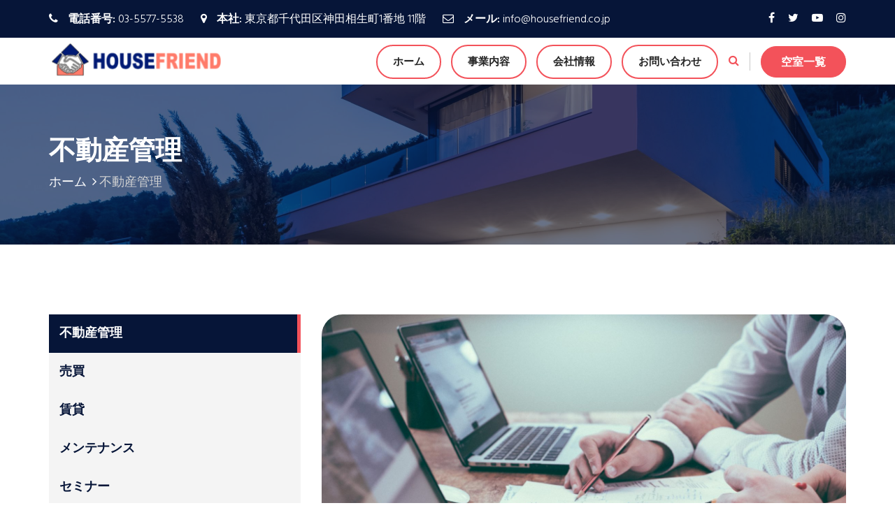

--- FILE ---
content_type: text/html; charset=UTF-8
request_url: https://www.housefriend.co.jp/service/management/
body_size: 13191
content:
<!DOCTYPE html>
<html lang="ja">
<head>
    <meta charset="UTF-8"/>
    <meta name="viewport" content="width=device-width, initial-scale=1">
    <link rel="profile" href="http://gmpg.org/xfn/11">
    <link rel="pingback" href="https://www.housefriend.co.jp/xmlrpc.php">
    
    <title>不動産管理 &#8211; 株式会社ハウスフレンド | 不動産管理・賃貸・販売</title>
<link rel='dns-prefetch' href='//fonts.googleapis.com' />
<link rel='dns-prefetch' href='//s.w.org' />
<link rel="alternate" type="application/rss+xml" title="株式会社ハウスフレンド | 不動産管理・賃貸・販売 &raquo; フィード" href="https://www.housefriend.co.jp/feed/" />
<link rel="alternate" type="application/rss+xml" title="株式会社ハウスフレンド | 不動産管理・賃貸・販売 &raquo; コメントフィード" href="https://www.housefriend.co.jp/comments/feed/" />
		<script>
			window._wpemojiSettings = {"baseUrl":"https:\/\/s.w.org\/images\/core\/emoji\/12.0.0-1\/72x72\/","ext":".png","svgUrl":"https:\/\/s.w.org\/images\/core\/emoji\/12.0.0-1\/svg\/","svgExt":".svg","source":{"concatemoji":"https:\/\/www.housefriend.co.jp\/wp-includes\/js\/wp-emoji-release.min.js"}};
			/*! This file is auto-generated */
			!function(e,a,t){var n,r,o,i=a.createElement("canvas"),p=i.getContext&&i.getContext("2d");function s(e,t){var a=String.fromCharCode;p.clearRect(0,0,i.width,i.height),p.fillText(a.apply(this,e),0,0);e=i.toDataURL();return p.clearRect(0,0,i.width,i.height),p.fillText(a.apply(this,t),0,0),e===i.toDataURL()}function c(e){var t=a.createElement("script");t.src=e,t.defer=t.type="text/javascript",a.getElementsByTagName("head")[0].appendChild(t)}for(o=Array("flag","emoji"),t.supports={everything:!0,everythingExceptFlag:!0},r=0;r<o.length;r++)t.supports[o[r]]=function(e){if(!p||!p.fillText)return!1;switch(p.textBaseline="top",p.font="600 32px Arial",e){case"flag":return s([127987,65039,8205,9895,65039],[127987,65039,8203,9895,65039])?!1:!s([55356,56826,55356,56819],[55356,56826,8203,55356,56819])&&!s([55356,57332,56128,56423,56128,56418,56128,56421,56128,56430,56128,56423,56128,56447],[55356,57332,8203,56128,56423,8203,56128,56418,8203,56128,56421,8203,56128,56430,8203,56128,56423,8203,56128,56447]);case"emoji":return!s([55357,56424,55356,57342,8205,55358,56605,8205,55357,56424,55356,57340],[55357,56424,55356,57342,8203,55358,56605,8203,55357,56424,55356,57340])}return!1}(o[r]),t.supports.everything=t.supports.everything&&t.supports[o[r]],"flag"!==o[r]&&(t.supports.everythingExceptFlag=t.supports.everythingExceptFlag&&t.supports[o[r]]);t.supports.everythingExceptFlag=t.supports.everythingExceptFlag&&!t.supports.flag,t.DOMReady=!1,t.readyCallback=function(){t.DOMReady=!0},t.supports.everything||(n=function(){t.readyCallback()},a.addEventListener?(a.addEventListener("DOMContentLoaded",n,!1),e.addEventListener("load",n,!1)):(e.attachEvent("onload",n),a.attachEvent("onreadystatechange",function(){"complete"===a.readyState&&t.readyCallback()})),(n=t.source||{}).concatemoji?c(n.concatemoji):n.wpemoji&&n.twemoji&&(c(n.twemoji),c(n.wpemoji)))}(window,document,window._wpemojiSettings);
		</script>
		<style >
img.wp-smiley,
img.emoji {
	display: inline !important;
	border: none !important;
	box-shadow: none !important;
	height: 1em !important;
	width: 1em !important;
	margin: 0 .07em !important;
	vertical-align: -0.1em !important;
	background: none !important;
	padding: 0 !important;
}
</style>
	<link rel='stylesheet' id='wp-block-library-css'  href='https://www.housefriend.co.jp/wp-includes/css/dist/block-library/style.min.css'  media='all' />
<link rel='stylesheet' id='dustrial-visual-composer-css-css'  href='https://www.housefriend.co.jp/wp-content/plugins/dustrial-master/assets/admin/visual-composer.css'  media='all' />
<link rel='stylesheet' id='smoothbox-css'  href='https://www.housefriend.co.jp/wp-content/plugins/dustrial-master/assets/css/smoothbox-min.css'  media='all' />
<link rel='stylesheet' id='viewer-css'  href='https://www.housefriend.co.jp/wp-content/plugins/dustrial-master/assets/css/viewer.css'  media='all' />
<link rel='stylesheet' id='dustrial-master-css-css'  href='https://www.housefriend.co.jp/wp-content/plugins/dustrial-master/assets/css/dustrial-master.css'  media='all' />
<link rel='stylesheet' id='dustrial-fonts-css'  href='https://fonts.googleapis.com/css?family=Hind%3A300%2C400%2C500%2C600%2C700&#038;subset'  media='all' />
<link rel='stylesheet' id='bootstrap-css'  href='https://www.housefriend.co.jp/wp-content/themes/dustrial/assets/css/bootstrap.min.css'  media='all' />
<link rel='stylesheet' id='font-awesome-css'  href='https://www.housefriend.co.jp/wp-content/plugins/js_composer/assets/lib/bower/font-awesome/css/font-awesome.min.css?ver=6.0.5'  media='all' />
<link rel='stylesheet' id='owl-carousel-css'  href='https://www.housefriend.co.jp/wp-content/themes/dustrial/assets/css/owl.carousel.min.css'  media='all' />
<link rel='stylesheet' id='magnific-popup-css'  href='https://www.housefriend.co.jp/wp-content/themes/dustrial/assets/css/magnific-popup.css'  media='all' />
<link rel='stylesheet' id='flaticon-font-css'  href='https://www.housefriend.co.jp/wp-content/themes/dustrial/assets/css/flaticon.css'  media='all' />
<link rel='stylesheet' id='meanmenu-css'  href='https://www.housefriend.co.jp/wp-content/themes/dustrial/assets/css/meanmenu.css'  media='all' />
<link rel='stylesheet' id='slick-css'  href='https://www.housefriend.co.jp/wp-content/themes/dustrial/assets/css/slick.css'  media='all' />
<link rel='stylesheet' id='animate-css'  href='https://www.housefriend.co.jp/wp-content/themes/dustrial/assets/css/animate.min.css'  media='all' />
<link rel='stylesheet' id='dustrial-gutenberg-custom-css'  href='https://www.housefriend.co.jp/wp-content/themes/dustrial/assets/css//gutenberg/gutenberg-custom.css'  media='all' />
<link rel='stylesheet' id='dustrial-main-css'  href='https://www.housefriend.co.jp/wp-content/themes/dustrial/assets/css/dustrial-style.css'  media='all' />
<link rel='stylesheet' id='dustrial-responsive-css'  href='https://www.housefriend.co.jp/wp-content/themes/dustrial/assets/css/dustrial-responsive.css'  media='all' />
<link rel='stylesheet' id='dustrial-default-css'  href='https://www.housefriend.co.jp/wp-content/themes/dustrial/assets/css/dustrial-default.css'  media='all' />
<link rel='stylesheet' id='dustrial-style-css'  href='https://www.housefriend.co.jp/wp-content/themes/dustrial/style.css'  media='all' />
<!--[if lt IE 9]>
<link rel='stylesheet' id='vc_lte_ie9-css'  href='https://www.housefriend.co.jp/wp-content/plugins/js_composer/assets/css/vc_lte_ie9.min.css?ver=6.0.5'  media='screen' />
<![endif]-->
<link rel='stylesheet' id='js_composer_front-css'  href='https://www.housefriend.co.jp/wp-content/plugins/js_composer/assets/css/js_composer.min.css?ver=6.0.5'  media='all' />
<script src='https://www.housefriend.co.jp/wp-includes/js/jquery/jquery.js?ver=1.12.4-wp'></script>
<script src='https://www.housefriend.co.jp/wp-includes/js/jquery/jquery-migrate.min.js?ver=1.4.1'></script>
<link rel='https://api.w.org/' href='https://www.housefriend.co.jp/wp-json/' />
<link rel="EditURI" type="application/rsd+xml" title="RSD" href="https://www.housefriend.co.jp/xmlrpc.php?rsd" />
<link rel="wlwmanifest" type="application/wlwmanifest+xml" href="https://www.housefriend.co.jp/wp-includes/wlwmanifest.xml" /> 
<link rel='prev' title='売買' href='https://www.housefriend.co.jp/service/property/' />
<link rel="canonical" href="https://www.housefriend.co.jp/service/management/" />
<link rel='shortlink' href='https://www.housefriend.co.jp/?p=684' />
<link rel="alternate" type="application/json+oembed" href="https://www.housefriend.co.jp/wp-json/oembed/1.0/embed?url=https%3A%2F%2Fwww.housefriend.co.jp%2Fservice%2Fmanagement%2F" />
<link rel="alternate" type="text/xml+oembed" href="https://www.housefriend.co.jp/wp-json/oembed/1.0/embed?url=https%3A%2F%2Fwww.housefriend.co.jp%2Fservice%2Fmanagement%2F&#038;format=xml" />
<style>
       body,
        h1,
        h2,
        h3,
        h4,
        h5,
        h6,
        h1 a,
        h2 a,
        h3 a,
        h4 a,
        h5 a,
        h6 a{
          font-family: 'Hind', sans-serif !important;
        }
        
        .main-menu ul li:hover> a{
          color: #f3525a;
        }
        .main-menu ul li a{
          text-transform: uppercase;
          font-size:15px;
          font-weight: 600;
        }
        .main-menu ul li ul.sub-menu li a{
          text-transform: capitalize;
        }
        .main-menu ul li a:before{
          background-color: #f3525a;
        }
        .main-menu ul li ul.sub-menu{
          background-color: #061538;
        }
        
        .main-menu ul ul a:hover,
        .main-menu ul ul ul a:hover{
          background-color: #f3525a;
        }

        .main-menu ul li ul.sub-menu li a{
          color: #ffffff !important;
        }
        .main-menu ul li ul.sub-menu li a:hover{
          color: #ffffff !important;
        }
        .logo-for-responsive-only, .logo a img {
          width: 250px;
        }
        .page_title.breadcrumb-overlay {
          padding: 75px 0px;
        }
        .h1-navigation-area.navbar-fixed-top{
          background-color: #fff;
        }
        .h1-navigation-area.navbar-fixed-top .main-menu ul li a{
          color: #242424;
        }
        .h1-navigation-area.navbar-fixed-top a.header-cart i {
            color:  !important;
        }
        .h1-navigation-area.navbar-fixed-top a.header-cart span.cart-badge {
            color:  !important;
        }
        .h1-navigation-area.navbar-fixed-top a.header-search i {
            color:  !important;
        }
        .h1-navigation-area.navbar-fixed-top a.get_quote.btn {
            background-color:  !important;
            color:  !important;
            border: 1px solid  !important;
        }


        .h3-navigation-area.navbar-fixed-top .main-menu ul li a,
        .h2-navigation-area.navbar-fixed-top .main-menu ul li a{
            color: #fff;
        }

        .h3-navigation-area.navbar-fixed-top,
        .h2-navigation-area.navbar-fixed-top{
          background-color: #061538 !important;
        }

        .h3-navigation-area.navbar-fixed-top .nav-serch-area .header-cart span.cart-badge,
        .h3-navigation-area.navbar-fixed-top .header-cart i,
        .h2-navigation-area.navbar-fixed-top span.cart-badge,
        .h2-navigation-area.navbar-fixed-top .header-cart i{
          color: #f3525a !important;
        }
        .h2-navigation-area.navbar-fixed-top a.header-search i{
          color: #f3525a !important;
        }

        .h3-navigation-area.navbar-fixed-top a.header-search i{
          color: #f3525a !important;
        }

        .h2-navigation-area.navbar-fixed-top a.get_quote.btn {
            background-color: #f3525a !important;
            color: #fff !important;
            border: 1px solid #f3525a !important;
        }


        .service-all-btn .btn-default,
        button.default_button.dustrial-btn,
        .subscription-form .subscription .btn,
        button.get_quote_btn,
        .h2-blog-single-item .blog-img .overlay-btn a,
        a.get_quote.btn,
        .btn{
          background-color: #f3525a;
          border-color: #f3525a;
          color: #ffffff !important;
        }

        a.link.btn.btn-primary.activeBorder{
          border-color: #f3525a;
          background-color: transparent !important;
        }

        a.link.btn.btn-primary.activeBorder:hover{
          border-color: #061538 !important;
          background-color: #061538 !important;
          color: #ffffff !important;
        }

        .service-all-btn .btn-default:hover,
        .h2-blog-single-item:hover .blog-img .overlay-btn a,
        #blog-list-2 .owl-prev:hover, #blog-list-2 .owl-next:hover,
        #testimonial-items .owl-nav i:hover,
        #blog-list .owl-nav i:hover,
        .subscription-form .subscription .btn:hover,
        button.default_button.dustrial-btn:hover,
        a.get_quote.btn:hover,
        .h2-blog-single-item .blog-img .overlay-btn a:hover,
        button.get_quote_btn:hover,
        .btn:hover {
          border-color: #061538;
          background-color: #061538;
          color: #ffffff !important;
        }
        

        .blog-content a,
        .blog-content p a,
        .activeColor,
        .featured-icon i,
        .single-blog:hover .entry-title,
        .company-icon i:before,
        .h2-single-projects-thumbnail a span,
        .bread_crumb a:hover,
        .h2-single-projects-item:hover .h2-single-projects-title a,
        .h2-blog-single-item:hover a.entry-title,
        .h2-blog-single-item .article-content .entry-meta a:hover,
        .h2-blog-single-item .entry-meta-footer a:hover,
        .single-blog .content .entry-meta a:hover,
        .single-blog .entry-meta-footer a:hover,
        h6.footer-blog-date.activeColor a,
        p.logged-in-as a:hover,
        .blog-comment-area .comment-title small a:hover,
        span.info-icon,
        footer.footer .footer-blog-title a:hover,
        .featured_svg i:before,
        .h2-single-featured .card:hover .card-title,
        .single-blog span.icon,
        .featured-item:hover .featured-item-title,
        .single-counter h5.activeColor,
        #brochures-block .download-brochures i:before,
        h6.inspiring-author-role.activeColor,
        #mixitup-projects .mix h5 a:hover,
        .market-single-items:hover .market-item-details a,
        .market-single-items i.fa-link,
        .single_project_widgets a:hover,
        .ws-input button:hover,
        .h1-single-top-block i.fa, #header-bottom i,
        .h2-header-top-area .h1-single-top-block a:hover,
        .h3-header-top-area .h1-single-top-block a:hover,
        #h2-testimonial-items .quotation i.fa.fa-quote-left,
        .h3-navigation-area .nav-serch-area .header-cart span.cart-badge,
        .header-search i,
        .header-cart i,
        .nav-links a:hover,
        .bind_footer.footer-2 .footer ul.menu li a:hover,
        .footer ul.menu li a:hover,
        .widget_categories ul li a:hover, 
        .widget_archive ul li:hover a, 
        .widget_archive ul li:hover, 
        .widget_archive ul li a:hover,
        .sidebar-widget a:hover,
        .widget_categories ul li:hover span, 
        .widget_categories ul li:hover > a,
        .blog-mata ul li a:hover,
        .header-cart span.cart-badge,
        .blog-inner-tag .tags-list a:hover,
        span.breadcrumb-info a:hover span,
        li.menu-item.dropdown.mini-cart-items a.cart-contents i.fa,
        .section-title .section-body .sub-title{
          color: #f3525a !important;
        }

        .market-single-items:hover .market-item2-icons,
        .vc_progress_bar .vc_single_bar .vc_bar,
        .pagination_waper .page-item.active .page-link,
        .pagination_waper li.page-item .page-link:hover,
        .inner-mixitup-menus .mixitup-control-active,
        .inner-mixitup-menus .filter-btn:hover,
        .single_project_widgets.activebgcolor,
        .contact-service,
        .contact-social-info a:hover,
        .video-play-button-two,
        .video-play-button-two::before,
        .market-style-3 .shape-style-2,
        .h3-mixitup-menus .mixitup-control-active,
        .h3-mixitup-menus button:hover,
        .mixitup-menus,
        blockquote p,
        .second-slider-content .intro::after,
        .footer ul.menu li a:hover:before,
        a.video-play-button,
        a.video-play-button::before,
        .bd-comment-box .content .name a.comment-reply-link:hover,
        .technical-solutions li::before{
          background-color: #f3525a !important;
        }

        .pagination_waper .page-item.active .page-link,
        .pagination_waper li.page-item .page-link:hover,
        #h3-testimonial-items .owl-dots .active,
        .market-single-items .style-1:before,
        .technical-solutions li::before{
          border-color: #f3525a !important;
        }

        span.info-icon,
        .contact-social-info a:hover,
        .bd-comment-box .content .name a.comment-reply-link,
        .market-single-items:hover .market-item2-icons {
            border: 1px solid #f3525a !important;
        }

        .widget_tag_cloud a:hover{
          background-color: #f3525a !important;
          border-color: #f3525a !important;
          color: #fff !important;
        }

        .market-list-group ul li a.active:before {
          border-right: 5px solid #f3525a !important;
        }

        blockquote p {
          border-left: 2px solid #f3525a !important;
        }

        .market-single-items:hover .shape {
            border-top: 110px solid #f3525a !important;
        }

        #mixitup-projects .card:hover .shape{
          border-bottom: 110px solid #f3525a !important;
        }

        .second-slider-content .intro::after,
        #h2-testimonial-items .owl-dots .owl-dot.active,
        #h3-testimonial-items .owl-dots .active,
        .slider-activee .slick-dots li.slick-active button {
          background-color: #f3525a;
        }




        .h1-header-top-area {
          background-color: #061538;
        }
        .h1-single-top-block strong,
        .h1-single-top-block span, 
        .h1-social-media ul li a,
        .h1-single-top-block a {
          color: #fff;
        }
        .h1-header-top-area .h1-single-top-block i.fa {
          color: #fff !important;
        }
        .h1-social-media ul li a i.fa {
          color: #fff !important;
        }

        .h2-header-top-area {
          background-color: #fff;
        }
        .h2-header-top-area .h1-single-top-block strong,
        .h2-header-top-area .h1-single-top-block span {
          color: #061538;
        }
        h2-header-top-area .h1-single-top-block i.fa {
          color: #f3525a !important;
        }
        .h2-header-top-area .h1-social-media ul li a i.fa {
          color: #868686 !important;
        }
        .breadcrumb-overlay:before {
          background: #061538 none repeat scroll 0 0;
          opacity: 0.6;
        }
        .page_title .page_tittle {
            text-transform: capitalize !important;
        }
        .call-to-action:before {
          background: #061538 !important;
          opacity: 0.8 !important;
        }
        
        table.woocommerce-table.woocommerce-table--order-details.shop_table.order_details a,
        .cross-sells .shop-product-single .product-price-in-thumb span.price,
        .woocommerce div.product .woocommerce-tabs ul.tabs li.active a,
        .summary.entry-summary span.woocommerce-Price-amount.amount,
        .woocommerce nav.woocommerce-pagination ul li span,
        .woocommerce nav.woocommerce-pagination ul li a,
        .woocommerce-cart .woocommerce-cart-form td a,
        .summary.entry-summary .product_meta a,
        a.woocommerce-privacy-policy-link,
        .product-content .added_to_cart,
        .woocommerce-info a.showcoupon,
        .woocommerce-info::before,
        .comment-form-rating a,
        .product-content h2 a,
        a.restore-item,
        .group_table td a,
        a.reset_variations {
          color: #f3525a;
        }
        .shop-sidebar .sidebar-widget.woo-siebar ul.product-categories li a:hover,
        .shop-sidebar ul.product_list_widget li a:hover,
        .wcppec-checkout-buttons__button,
        .woocommerce-message::before,
        .summary.entry-summary p.price {
          color: #f3525a !important;
        }
        .products-page .product-item.product .product-img .product-price-in-thumb,
        .cross-sells .shop-product-single .product-content a.button:hover,
        .woocommerce .widget_price_filter .ui-slider .ui-slider-handle, 
        .woocommerce .widget_price_filter .ui-slider .ui-slider-range,
        .checkout_coupon.woocommerce-form-coupon button.button:hover,
        .woocommerce nav.woocommerce-pagination ul li span.current,
        .products-page .product-item.product .product-img .onsale,
        .woocommerce-checkout-payment button#place_order:hover,
        .sidebar-widget.woo-siebar.widget_price_filter button,
        .products-page .product-item.product a.button:hover,
        .sidebar-widget.woo-siebar .tagcloud a:hover,
        p.return-to-shop a.button.wc-backward:hover,
        .products-page .product .onsale {
          background: #f3525a;
          background-color: #f3525a;
        }
        .woocommerce-cart .woocommerce-cart-form button.button:hover,
        .summary.entry-summary .single_add_to_cart_button:hover,
        .woocommerce .woocommerce-message a.button:hover,
        .woocommerce-Reviews #respond input#submit:hover,
        .cart-collaterals a.checkout-button:hover {
          background: #f3525a !important;
          background-color: #f3525a !important;
        }
        .cross-sells .shop-product-single .product-content a.button:hover,
        .checkout_coupon.woocommerce-form-coupon button.button:hover,
        .woocommerce-cart .woocommerce-cart-form button.button:hover,
        .woocommerce nav.woocommerce-pagination ul li span.current,
        .summary.entry-summary .single_add_to_cart_button:hover,
        .woocommerce-checkout-payment button#place_order:hover,
        .products-page .product-item.product a.button:hover,
        .woocommerce-Reviews #respond input#submit:hover,
        .woocommerce .woocommerce-message a.button:hover,
        p.return-to-shop a.button.wc-backward:hover,
        .cart-collaterals a.checkout-button:hover,
        .sidebar-widget.woo-siebar .tagcloud a:hover {
          border-color: #f3525a !important;
        }
        .woocommerce-message,
        .woocommerce-info {
          border-top-color: #f3525a;
        }
        .scroll-to-top {
          color: #ffffff;
          background-color: #f3525a;
        }
        #loader-wrapper {
          background: #ffffff;
        }
        #noTrespassingOuterBarG {
          border:1px solid #0e238e;
        }
        .noTrespassingBarLineG {
          background-color: #0e238e;
        }


        .subscription {
          background-color: #0b0b0b;
        }

        .footer {
          background-color: #0b0b0b;
        }
        .footer h4.footer-nav-title{
          color: #f8f9fa !important;
        }
        .footer ul.menu li a{
          color: #a5a5a5 !important;
        }
        .footer ul.menu li a{
          border-left:2px solid #6f6c6c !important;
        }
        .footer ul.menu li a:before{
          background-color: #6f6c6c !important;
        }
        footer.footer .footer-blog-title a{
          color: #a5a5a5 !important;
        }

        .bind_footer.footer-2.bg-black-overlay-footer:before {
            opacity: 0.4;
            background-color: #0b0b0b;
        }
        .bind_footer.footer-2 .footer .footer-nav-title{
          color: #ffffff !important;
        }
        .bind_footer.footer-2 .address_info p,
        .bind_footer.footer-2 .block.footer-newsletter p,
        .bind_footer.footer-2 .footer ul.menu li a{
          color: #a5a5a5 !important;
        }
        .bind_footer.footer-2 .footer ul.menu li a:before{
          background-color: #6f6c6c !important;
        }
        .bind_footer .subscription-form input{
          border:1px solid #6f6c6c !important;
        }

        .copyright {
          background-color: #141414;
        }
        .copyright-content p{
          color: #ffffff;
        }
        .social-media a{
          border-color: #ffffff;
          color: #ffffff;
        }


    </style><meta name="generator" content="Powered by WPBakery Page Builder - drag and drop page builder for WordPress."/>
		<style id="dustrial-custom-header-styles" >

					.default-logo a,
			.site-description {
				position: absolute;
				clip: rect(1px, 1px, 1px, 1px);
			}
				</style>
		<link rel="icon" href="https://www.housefriend.co.jp/wp-content/uploads/2020/01/cropped-Home-Friend-logo-3-01-32x32.png" sizes="32x32" />
<link rel="icon" href="https://www.housefriend.co.jp/wp-content/uploads/2020/01/cropped-Home-Friend-logo-3-01-192x192.png" sizes="192x192" />
<link rel="apple-touch-icon" href="https://www.housefriend.co.jp/wp-content/uploads/2020/01/cropped-Home-Friend-logo-3-01-180x180.png" />
<meta name="msapplication-TileImage" content="https://www.housefriend.co.jp/wp-content/uploads/2020/01/cropped-Home-Friend-logo-3-01-270x270.png" />
		<style  id="wp-custom-css">
			div{
	font-size:16px;
}
.vertical-align input,
.vertical-align select{
	vertical-align:middle;
}



.main-menu ul {
	margin-top:2px;
}
.main-menu ul li {
	margin-left: 10px;
}
.main-menu ul li a {
padding: 16px 22px 14px 22px;
    border: 2px solid #f3525a;
    border-radius: 40px;
}



.service-all-btn .btn-default, button.default_button.dustrial-btn, .subscription-form .subscription .btn, button.get_quote_btn, .h2-blog-single-item .blog-img .overlay-btn a, a.get_quote.btn, .btn {
    border-radius: 30px;
}
.h1-navigation-area .nav-serch-area {
    margin-top: 0px;
    padding-top: 4px;
}
.img-fluid {
    max-width: 100%;
    height: auto;
    border-radius: 30px;
}
.slider-activee .slick-dots {
    display: none;
}


.h1-navigation-area .nav-serch-area {
	margin-top: 0px;
}
.main-menu ul li ul.sub-menu li a {
	border: none;
}
.main-menu ul li:hover a:before {
    opacity: 0 !important;
}

.slider-content h3 span {
    display: block;
    overflow: hidden;
    margin-bottom: 15px;
}
.slider-activee .single-slider:nth-child(1) .slider-content h3 span {
    display: unset !important;
    overflow: unset !important;
}		</style>
		<noscript><style> .wpb_animate_when_almost_visible { opacity: 1; }</style></noscript></head>

<body class="service-template-default single single-service postid-684 wp-custom-logo wpb-js-composer js-comp-ver-6.0.5 vc_responsive">
                <div id="loader-wrapper">
                <div id="loader">
                    <div id="noTrespassingOuterBarG">
                        <div id="noTrespassingFrontBarG" class="noTrespassingAnimationG">
                            <div class="noTrespassingBarLineG"></div>
                            <div class="noTrespassingBarLineG"></div>
                            <div class="noTrespassingBarLineG"></div>
                            <div class="noTrespassingBarLineG"></div>
                            <div class="noTrespassingBarLineG"></div>
                            <div class="noTrespassingBarLineG"></div>
                        </div>
                    </div>
                </div>
            </div>
        
    <!-- Start Header -->
        <!-- H1 header top -->
    <header class="h1-header-top-area d-none d-sm-block">
      <div class="container">
        <div class="row">
          <div class="col-xl-9 col-lg-12 text-center text-xl-left h1-header-info-area">
                          <div class="h1-single-top-block text-center">
                <i class="fa fa-phone" aria-hidden="true"></i>
                <strong>電話番号:</strong>
                <span> 03-5577-5538 </span>
              </div>
                          <div class="h1-single-top-block text-center">
                <i class="fa fa-map-marker" aria-hidden="true"></i>
                <strong>本社:</strong>
                <span> 東京都千代田区神田相生町1番地 11階</span>
              </div>
                          <div class="h1-single-top-block text-center">
                <i class="fa fa-envelope-o" aria-hidden="true"></i>
                <strong>メール:</strong>
                <a href="mailto:info@housefriend.co.jp" target="_top"> info@housefriend.co.jp</a>
              </div>
                      </div>

                      <div class="col-xl-3 col-lg-12 text-center text-xl-right">
              <div class="h1-social-media">
                <ul>
                                      <li><a href="https://www.facebook.com/housefriend.nakanosakaue/" target="_self"><i class="fa fa-facebook"></i></a></li>
                                      <li><a href="https://twitter.com/housefriend_" target="_self"><i class="fa fa-twitter"></i></a></li>
                                      <li><a href="https://www.youtube.com/channel/UCZ79GbBp8wNb_W7sh0ywjcA" target="_self"><i class="fa fa-youtube-play"></i></a></li>
                                      <li><a href="https://www.instagram.com/house_friend_/" target="_self"><i class="fa fa-instagram"></i></a></li>
                                  </ul>
              </div>
            </div>
                  </div>
      </div>
    </header>
    <!-- End H1 header top -->
    <!-- H1 Navigation -->
  <div class="h1-navigation-area  none-site-desc">
    <div class="container">
      <div class="row align-items-center">
        <div class="col-lg-3 col-sm-6">
          <div class="logo">
            <a href="https://www.housefriend.co.jp/" class="brand-logo"><img src="https://www.housefriend.co.jp/wp-content/uploads/2020/01/cropped-hflogo.png" alt="Dustrial logo"></a>          </div>
                  </div>
        <div class="col-lg-9 d-none d-lg-block">
          <div class="main-menu-area">
            <div class="main-menu">
              <div id="mobile-menu">
                  <ul class="dustrial-main-menu"><li id="menu-item-22" class="menu-item menu-item-type-post_type menu-item-object-page menu-item-home menu-item-22"><a title="ホーム" href="https://www.housefriend.co.jp/">ホーム</a></li>
<li id="menu-item-484" class="menu-item menu-item-type-post_type menu-item-object-page menu-item-484"><a title="事業内容" href="https://www.housefriend.co.jp/service-page/">事業内容</a></li>
<li id="menu-item-359" class="menu-item menu-item-type-post_type menu-item-object-page menu-item-359"><a title="会社情報" href="https://www.housefriend.co.jp/about-us/">会社情報</a></li>
<li id="menu-item-498" class="menu-item menu-item-type-post_type menu-item-object-page menu-item-498"><a title="お問い合わせ" href="https://www.housefriend.co.jp/contact-us/">お問い合わせ</a></li>
</ul>              </div>
            </div>

                        <div class="nav-serch-area">
                <div id="inline-popups" class="form-inline search-btn  quote-btn my-2 my-lg-0">

                                      <a class="header-search" href="#test-popup" data-effect="mfp-zoom-in">
                      <i class="fa fa-search" aria-hidden="true"></i>
                    </a>
                                      <a href="https://realestate.yahoo.co.jp/rent/detail_corp/0031155/" class="get_quote btn text-light my-2 my-sm-0">空室一覧</a>
                                    <div id="test-popup" class="white-popup mfp-with-anim mfp-hide">
                    <form action="https://www.housefriend.co.jp/" method="get">
                      <div class="form-group">
                        <label for="Search">検索</label>
                        <input type="text" class="form-control" name="s" id="Search" placeholder="検索キーワードを入力してください...">
                      </div>
                      <button type="submit" class="btn btn-primary">送信</button>
                    </form>
                  </div>
                </div>
              </div>
                      </div>
        </div>
        <div class="col-12">
          <div class="mobile-menu"></div>
        </div>
      </div>
    </div>
  </div>
  <!-- End Navigation -->

  <div id="menufix"></div> 
    <!-- End Header -->
    <div class="page_title breadcrumb-overlay header1" style="background-image: url(https://www.housefriend.co.jp/wp-content/uploads/2020/03/house1-scaled.jpg);">
        <div class="container">
          <div class="row">
            <div class="col-md-12">
                <h5 class="page_tittle activebreadcrumbColor">不動産管理</h5>
                                <!-- Breadcrumb -->
                <div class="bread_crumb text-lg-left">
                    <a href="https://www.housefriend.co.jp/">
                        ホーム<i class="fa fa-angle-right pl-2" aria-hidden="true"></i>
                    </a>
                    <span class="activeColor">不動産管理</span>                </div> 
                <!-- End Breadcrumb -->
                            </div>
          </div>
        </div>
    </div>
    <!-- breadcumb-area-end -->

    
<div class="service-details-pages">
    <div class="container">
      <div class="row">
                  <div class="col-md-12 col-lg-4 order-1 order-lg-0">
            <div class="market-single-widgets-area">
              <div id="market_post_widget-1" class="dustrial_market_rp_widget market-widget">      <div id="tab-list-block">
        <div class="market-list-group">
              <ul>
                   
          <li><a class="active" href="https://www.housefriend.co.jp/service/management/">不動産管理</a></li>
             
                   
          <li><a class="" href="https://www.housefriend.co.jp/service/property/">売買</a></li>
             
                   
          <li><a class="" href="https://www.housefriend.co.jp/service/rent/">賃貸</a></li>
             
                   
          <li><a class="" href="https://www.housefriend.co.jp/service/maint/">メンテナンス</a></li>
             
                   
          <li><a class="" href="https://www.housefriend.co.jp/service/seminar/">セミナー</a></li>
             
                   
          <li><a class="" href="https://www.housefriend.co.jp/service/revseries/">REV SERIES</a></li>
             
                      </ul>
        </div>
      </div>

    </div><div id="contact_info_widget-1" class="dustrial_contact_info_widget market-widget">
            
            <div class="block">
              <div class="contact-service">
                <h3>お問い合わせ</h3>
                <p> メール又は電話にてお気軽にご連絡ください。賃貸物件のご紹介から分譲、管理や投資マンションなどのご相談も承ってます。 </p>
                                <p><span class="font-weight-bold"><i class="fa fa-phone fw-size" aria-hidden="true"></i> 電話番号:</span> 03-5577-5538</p>
                                 <p class="mb-0"><span class="font-weight-bold"><i class="fa fa-envelope-o fw-size" aria-hidden="true"></i> メール:</span> info@housefriend.co.jp</p>
                              </div>
            </div>

          </div>            </div>
          </div>
        
        <div class="col-md-12 col-lg-8 order-0 order-lg-1">
            <div class="market-single-widgets-details">
              <div class="tab-content" id="nav-tabContent">
                  <div class="tab-pane fade show active" id="market-640" role="tabpanel">
                      <div class="block">

                                                  
                          <div class="text-img-block">
                                                          <img width="2560" height="1709" src="https://www.housefriend.co.jp/wp-content/uploads/2019/01/hf-mgmt-scaled.jpg" class="img-fluid wp-post-image" alt="" srcset="https://www.housefriend.co.jp/wp-content/uploads/2019/01/hf-mgmt-scaled.jpg 2560w, https://www.housefriend.co.jp/wp-content/uploads/2019/01/hf-mgmt-300x200.jpg 300w, https://www.housefriend.co.jp/wp-content/uploads/2019/01/hf-mgmt-1024x683.jpg 1024w, https://www.housefriend.co.jp/wp-content/uploads/2019/01/hf-mgmt-768x513.jpg 768w, https://www.housefriend.co.jp/wp-content/uploads/2019/01/hf-mgmt-1536x1025.jpg 1536w, https://www.housefriend.co.jp/wp-content/uploads/2019/01/hf-mgmt-2048x1367.jpg 2048w" sizes="(max-width: 2560px) 100vw, 2560px" />                                                        <h3 class="services-right-title">不動産管理</h3>
                            <div class="vc_row section-element">
	<div class="vc_col-sm-12 ">
			<div class="vc_separator wpb_content_element vc_separator_align_center vc_sep_width_100 vc_sep_pos_align_center vc_separator_no_text vc_sep_color_black" ><span class="vc_sep_holder vc_sep_holder_l"><span  class="vc_sep_line"></span></span><span class="vc_sep_holder vc_sep_holder_r"><span  class="vc_sep_line"></span></span>
</div>
	<div class="wpb_text_column wpb_content_element ">
			<p class="mlr10 mb10">安心で確実な不動産経営を責任を持ってバックアップいたします。<br />
貴重な資産の維持や安定収入を得るために、不動産賃貸経営は大変魅力的な運営方法です。<br />
但し不動産経営には専門的なノウハウや経験が必要です。</p>
<p class="mlr10 mb20">又、経験があっても何かと煩わしく面倒であることも確かです。<br />
当社の管理システムにより、オーナー様の立場になってオーナー様の大切な資産をお守りし、煩わしや不安の無い、安心かつ確実な経営を責任をもってバックアップいたします。</p>

	</div> 
	<div class="wpb_text_column wpb_content_element ">
			<h3 class="mlr10 mb20">■主な代行管理業務</h3>

	</div> <div class="vc_separator wpb_content_element vc_separator_align_center vc_sep_width_100 vc_sep_pos_align_center vc_separator_no_text vc_sep_color_black" ><span class="vc_sep_holder vc_sep_holder_l"><span  class="vc_sep_line"></span></span><span class="vc_sep_holder vc_sep_holder_r"><span  class="vc_sep_line"></span></span>
</div>
	<div class="wpb_text_column wpb_content_element ">
			<div class="management_list">
<ul>
<li>市場調査・賃料設定</li>
<li>入居者募集</li>
<li>入居者審査</li>
<li>賃貸借契約締結業務</li>
<li>トラブル＆クレーム処理</li>
<li>賃料集金・催促</li>
<li>賃料送金・明細書発行</li>
<li>更新手続き</li>
<li>メンテナンス等手配</li>
<li>解約立会い・交渉</li>
<li>解約精算業務</li>
<li>内装・リフォーム手配</li>
</ul>
</div>

	</div> 
	<div class="wpb_text_column wpb_content_element ">
			<h3 class="h3_txt">■物件管理プラン詳細</h3>

	</div> <div class="vc_separator wpb_content_element vc_separator_align_center vc_sep_width_100 vc_sep_pos_align_center vc_separator_no_text vc_sep_color_black" ><span class="vc_sep_holder vc_sep_holder_l"><span  class="vc_sep_line"></span></span><span class="vc_sep_holder vc_sep_holder_r"><span  class="vc_sep_line"></span></span>
</div>
	<div class="wpb_text_column wpb_content_element ">
			<h4 class="h4_txt">・家賃保証システム</h4>
<p class="mlr10 mb30">第三者に転貸することを目的とし、ご所有の物件を借上げ家賃保証を行うシステムです。<br />
空室・滞納にかかわらず、毎月定額賃料をお受け取りになれます。</p>
<table class="manage_tab mb50" border="0" cellspacing="0" cellpadding="0">
<tbody>
<tr>
<th>賃料</th>
<th>管理手数料</th>
<th>期間</th>
<th>礼金</th>
<th>更新料</th>
</tr>
<tr>
<td>募集設定賃料の<br />
80～90％</td>
<td>―</td>
<td>原則3年間<br />
（更新可）</td>
<td>当社取得</td>
<td>当社取得</td>
</tr>
<tr>
<td><strong>敷金</strong></td>
<td><strong>滞納保証</strong></td>
<td><strong>空室保証</strong></td>
<td><strong>送金日</strong></td>
<td><strong>その他</strong></td>
</tr>
<tr>
<td>当社預り</td>
<td>有り</td>
<td>有り</td>
<td>毎月10日<br />
（休日は翌営業日）</td>
<td>免責期間は入居<br />
可能日から1ヶ月間</td>
</tr>
</tbody>
</table>
<h4 class="h4_txt">・定額滞納保証システム</h4>
<p class="mlr10 mb30">入居者の募集から解約までの全ての煩雑な業務を代行いたします。<br />
入居より賃料滞納がおこった場合でも、当社が定額を保証し、お支払いいたします。</p>
<table class="manage_tab mb50" border="0" cellspacing="0" cellpadding="0">
<tbody>
<tr>
<th>賃料</th>
<th>管理手数料</th>
<th>期間</th>
<th>礼金</th>
<th>更新料</th>
</tr>
<tr>
<td>定額設定賃料</td>
<td>賃料の5％<br />
+消費税</td>
<td>原則3年間<br />
（更新可）</td>
<td>原則礼金無しで<br />
募集（当社取得）</td>
<td>当社取得</td>
</tr>
<tr>
<td><strong>敷金</strong></td>
<td><strong>滞納保証</strong></td>
<td><strong>空室保証</strong></td>
<td><strong>送金日</strong></td>
<td><strong>その他</strong></td>
</tr>
<tr>
<td>原則敷金無しで<br />
募集（当社預かり）</td>
<td>有り</td>
<td>無し</td>
<td>毎月10日<br />
（休日は翌営業日）</td>
<td>保証金1ヶ月分は<br />
当社取得契約後、償却</td>
</tr>
</tbody>
</table>
<h4 class="h4_txt">・集金代行システム</h4>
<p class="mlr10 mb30">入居者の募集から解約までの全ての煩雑な業務を代行いたします。<br />
入居者より徴収した家賃等より手数料を差し引き、オーナー様にお振込いたします。</p>
<table class="manage_tab mb50" border="0" cellspacing="0" cellpadding="0">
<tbody>
<tr>
<th>賃料</th>
<th>管理手数料</th>
<th>期間</th>
<th>礼金</th>
<th>更新料</th>
</tr>
<tr>
<td>募集賃料に同じ</td>
<td>賃料の3％<br />
+消費税</td>
<td>原則3年間<br />
（更新可）</td>
<td>オーナー様・当社<br />
折半</td>
<td>オーナー様<br />
0.5ヶ月分取得</td>
</tr>
<tr>
<td><strong>敷金</strong></td>
<td><strong>滞納保証</strong></td>
<td><strong>空室保証</strong></td>
<td><strong>送金日</strong></td>
<td><strong>その他</strong></td>
</tr>
<tr>
<td>当社預り</td>
<td>有り(1ヶ月）</td>
<td>無し</td>
<td>毎月10日<br />
（休日は翌営業日）</td>
<td>―</td>
</tr>
</tbody>
</table>
<h4 class="h4_txt">・専任媒介システム</h4>
<p class="mlr10 mb30">入居者の募集から更新・解約などの業務をお手伝いいたします。<br />
毎月の賃料等は、入居者より直接オーナー様に支払われます。</p>
<table class="manage_tab mb20" border="0" cellspacing="0" cellpadding="0">
<tbody>
<tr>
<th>賃料</th>
<th>管理手数料</th>
<th>期間</th>
<th>礼金</th>
<th>更新料</th>
</tr>
<tr>
<td>募集賃料に同じ</td>
<td>なし</td>
<td>2年間<br />
（更新可）</td>
<td>当社1ヶ月分取得</td>
<td>オーナー様<br />
0.5ヶ月分取得</td>
</tr>
<tr>
<td><strong>敷金</strong></td>
<td><strong>滞納保証</strong></td>
<td><strong>空室保証</strong></td>
<td><strong>送金日</strong></td>
<td><strong>その他</strong></td>
</tr>
<tr>
<td>オーナー様預り</td>
<td>無し</td>
<td>無し</td>
<td>―</td>
<td>1棟の場合は<br />
別契約</td>
</tr>
</tbody>
</table>
<p class="mlr10">*保証賃料率は、物件の立地条件やその他の条件により異なる場合があります。 *物件の経年による破損・磨耗等及び、入居者の通常使用による室内の汚れ等の張替・交換費用は国土交通省のガイドラインに より原則オーナー様のご負担となります。 *上記は原則ですので、内容の変更や記載以外の事項に関しましてはご相談となります。</p>

	</div> 
	</div> 
</div>
                          </div><!-- end text image block -->

                      </div>
                  </div><!-- end row -->

                  
                  
              </div>
            </div>
        </div> <!-- col-md-12 col-lg-7 -->

      </div> <!-- row -->
    </div> <!-- end container -->
</div> <!-- service-details-pages -->


    <!-- Call To Action -->
    <div class="call-to-action bg-black-overlay pt-75 ptb-80" style="background-image: url( https://www.housefriend.co.jp/wp-content/uploads/2020/03/hf-ent.jpg );">
      <div class="container">
        <div class="row">
          <div class="col-md-12">
            <div class="call_to_action_title text-center wow fadeInDown">
              <h2>20年以上の経験と実績、そしてこれからもさらに。</h2>
              <p>ITの進化と5Gの普及によって不動産も益々早く進んでいくと考えており、これからもオーナー様のみかたであり、入居者のみかたでありながら常に「進化」と「革新」にこだわり、最高のサービスを提供し続けます。</p>
            </div>
            <div class="call_to_action_btns wow fadeInUp">
              <a href="/contact" class="btn call_to_action_btn">お問い合わせ</a>
            </div>
          </div>
        </div>
      </div>
    </div>
    <!-- End Call To Action -->

  

	<!-- start footer section -->
	
  <div class="bind_footer footer-2 bg-black-overlay-footer" style="background-image: url(https://www.housefriend.co.jp/wp-content/uploads/2019/01/02_Home-Two-FotterPage.png)">
    <footer class="footer">
      <div class="container">
        <div class="row">
          <div id="address_widget-1" class="dustrial_brandlogo_widget col-lg-3 col-md-6"><div class="block footer-widget2 mb-4 mb-lg-0">
             

            <div class="address_info mb-lg-0">
              <img class="footer-logo" src="https://www.housefriend.co.jp/wp-content/uploads/2020/03/hf-logo-white.png" alt="footer logo">
              <p class="footer-address"><span class="activeColor"></span> 東京都千代田区神田相生町1番地 秋葉原センタープレイスビル11階</p>
              <p class="footer-phone"><span class="activeColor"></span> 月曜日-土曜日: 11:00-19:00 (年末年始除く)</p>
              <p class="footer-email"><span class="activeColor"></span> TEL: 03-5577-5538</p>
              <p class="footer-open"><span class="activeColor"> </span> FAX: 03-5577-5539</p>
              <div class="block social-media">
                 <a class="ct-facebookr d-flex justify-content-center align-items-center" href="https://www.facebook.com/housefriend.nakanosakaue/"><i class="fa fa-facebook" aria-hidden="true"></i></a>
                <a class="ct-twitter d-flex justify-content-center align-items-center" href="https://twitter.com/housefriend_"><i class="fa fa-twitter" aria-hidden="true"></i></a>
                <a class="ct-youtube d-flex justify-content-center align-items-center" href="https://www.youtube.com/channel/UCZ79GbBp8wNb_W7sh0ywjcA"><i class="fa fa-youtube" aria-hidden="true"></i></a>
                <a class="ct-instagramr d-flex justify-content-center align-items-center" href="https://www.instagram.com/house_friend_/"><i class="fa fa-instagram" aria-hidden="true"></i></a>
                <a class="ct-mail d-flex justify-content-center align-items-center" href="mailto:info@housefriend.co.jp"><i class="fa fa-envelope" aria-hidden="true"></i></a>              </div>
            </div>

          </div></div><div id="nav_menu-4" class="widget_nav_menu col-lg-3 col-md-6"><div class="block footer-widget2 mb-4 mb-lg-0"><h4 class="footer-nav-title text-light">会社情報</h4><div class="menu-%e5%90%84%e7%a8%ae%e3%83%aa%e3%83%b3%e3%82%af-container"><ul id="menu-%e5%90%84%e7%a8%ae%e3%83%aa%e3%83%b3%e3%82%af" class="menu"><li id="menu-item-32" class="menu-item menu-item-type-custom menu-item-object-custom menu-item-32"><a href="/">ホーム</a></li>
<li id="menu-item-36" class="menu-item menu-item-type-custom menu-item-object-custom menu-item-36"><a href="/service-page">事業内容</a></li>
<li id="menu-item-33" class="menu-item menu-item-type-custom menu-item-object-custom menu-item-33"><a href="/about-us">会社情報</a></li>
<li id="menu-item-1086" class="menu-item menu-item-type-custom menu-item-object-custom menu-item-1086"><a href="/contact-us">お問い合わせ</a></li>
<li id="menu-item-2759" class="menu-item menu-item-type-custom menu-item-object-custom menu-item-2759"><a href="/privacy-policy">プライバシーポリシー</a></li>
<li id="menu-item-35" class="menu-item menu-item-type-custom menu-item-object-custom menu-item-35"><a href="/chintai">申込書（業者様向け）</a></li>
</ul></div></div></div><div id="nav_menu-5" class="widget_nav_menu col-lg-3 col-md-6"><div class="block footer-widget2 mb-4 mb-lg-0"><h4 class="footer-nav-title text-light">不動産購入ガイド</h4><div class="menu-%e4%b8%8d%e5%8b%95%e7%94%a3%e8%b3%bc%e5%85%a5%e3%82%ac%e3%82%a4%e3%83%89-container"><ul id="menu-%e4%b8%8d%e5%8b%95%e7%94%a3%e8%b3%bc%e5%85%a5%e3%82%ac%e3%82%a4%e3%83%89" class="menu"><li id="menu-item-593" class="menu-item menu-item-type-custom menu-item-object-custom menu-item-593"><a href="/賃貸物件と不動産購入を徹底比較/">賃貸との比較</a></li>
<li id="menu-item-594" class="menu-item menu-item-type-custom menu-item-object-custom menu-item-594"><a href="/マンションと一戸建て住宅の購入比較/">マンションvs.戸建て</a></li>
<li id="menu-item-1087" class="menu-item menu-item-type-custom menu-item-object-custom menu-item-1087"><a href="/マンションを購入して経営する4つのメリット/">購入するメリット</a></li>
<li id="menu-item-596" class="menu-item menu-item-type-custom menu-item-object-custom menu-item-596"><a href="/投資マンションの経営で購入してから6つのリスク/">6つのリスク</a></li>
<li id="menu-item-595" class="menu-item menu-item-type-custom menu-item-object-custom menu-item-595"><a href="/マンション購入する際の諸費用はいくら？/">購入諸費用</a></li>
<li id="menu-item-597" class="menu-item menu-item-type-custom menu-item-object-custom menu-item-597"><a href="/マンションオーナーが知るべき賃貸管理のポイン/">管理会社選び</a></li>
<li id="menu-item-598" class="menu-item menu-item-type-custom menu-item-object-custom current-menu-item menu-item-598"><a href="/service/management/" aria-current="page">基本代行業務</a></li>
</ul></div></div></div><div id="nav_menu-6" class="widget_nav_menu col-lg-3 col-md-6"><div class="block footer-widget2 mb-4 mb-lg-0"><h4 class="footer-nav-title text-light">役立つ情報</h4><div class="menu-%e5%bd%b9%e7%ab%8b%e3%81%a4%e6%83%85%e5%a0%b1-container"><ul id="menu-%e5%bd%b9%e7%ab%8b%e3%81%a4%e6%83%85%e5%a0%b1" class="menu"><li id="menu-item-587" class="menu-item menu-item-type-custom menu-item-object-custom menu-item-587"><a href="https://realestate.yahoo.co.jp/rent/detail_corp/0031155/">空室一覧</a></li>
</ul></div></div></div>        </div>
      </div>
    </footer>
  </div>


<div class="copyright">
  <div class="container">
    <div class="row">
      <div class="col-md-12 text-center">
        <div class="copyright-content">
          <p>
                          Copyrights © 2023 All Rights Reserved 株式会社ハウスフレンド, by Multiflave                      </p>
        </div>
      </div>
    </div>
  </div>
</div> 
	<!-- footer section end -->  

	<!-- scroll-to-top -->
<div class="scroll-to-top">
    <i class="fa fa-angle-double-up" aria-hidden="true"></i>
</div>

	<script src='https://www.housefriend.co.jp/wp-content/plugins/dustrial-master/assets/js/smoothbox-min.js?ver=1.0.0'></script>
<script src='https://www.housefriend.co.jp/wp-content/plugins/dustrial-master/assets/js/viewer.js?ver=1.0.0'></script>
<script src='https://www.housefriend.co.jp/wp-content/plugins/dustrial-master/assets/js/dustrial-master.js?ver=1.0.0'></script>
<script src='https://www.housefriend.co.jp/wp-content/themes/dustrial/assets/js/slick.min.js?ver=1.9.0'></script>
<script src='https://www.housefriend.co.jp/wp-content/themes/dustrial/assets/js/owl.carousel.min.js?ver=2.3.4'></script>
<script src='https://www.housefriend.co.jp/wp-content/themes/dustrial/assets/js/jquery.counterup.min.js?ver=1.0'></script>
<script src='https://www.housefriend.co.jp/wp-content/themes/dustrial/assets/js/jquery.magnific-popup.min.js?ver=1.1.0'></script>
<script src='https://www.housefriend.co.jp/wp-content/themes/dustrial/assets/js/jquery.barfiller.js?ver=1.0.1'></script>
<script src='https://www.housefriend.co.jp/wp-content/themes/dustrial/assets/js/mixitup.min.js?ver=3.3.0'></script>
<script src='https://www.housefriend.co.jp/wp-content/themes/dustrial/assets/js/jquery.waypoints.min.js?ver=4.0.1'></script>
<script src='https://www.housefriend.co.jp/wp-content/themes/dustrial/assets/js/wow.min.js?ver=1.1.2'></script>
<script src='https://www.housefriend.co.jp/wp-content/themes/dustrial/assets/js/jquery.meanmenu.min.js?ver=2.0.7'></script>
<script src='https://www.housefriend.co.jp/wp-content/themes/dustrial/assets/js/bootstrap.min.js?ver=4.1.3'></script>
<script>
/* <![CDATA[ */
var dustrial_ajax_var = {"admin_ajax_url":"https:\/\/www.housefriend.co.jp\/wp-admin\/admin-ajax.php","cart_update_pbm":"Cart Update Problem."};
/* ]]> */
</script>
<script src='https://www.housefriend.co.jp/wp-content/themes/dustrial/assets/js/dustrial-script.js?ver=1.0.0'></script>
<script>
jQuery(document).ready(function(){
        'use strict';
        // home 1 sticky
        if (jQuery('.h1-navigation-area').length) {
            jQuery(window).on('scroll', function () {
                if (jQuery(window).scrollTop() > 100) {
                    jQuery('.h1-navigation-area').addClass('navbar-fixed-top');
                } else {
                    jQuery('.h1-navigation-area').removeClass('navbar-fixed-top');
                }
            });
        }


        // home 2 sticky
        if (jQuery('.h2-navigation-area').length) {
            jQuery(window).on('scroll', function () {
                if (jQuery(window).scrollTop() > 100) {
                    jQuery('.h2-navigation-area').addClass('navbar-fixed-top');
                } else {
                    jQuery('.h2-navigation-area').removeClass('navbar-fixed-top');
                }
            });
        }
        // home 3 sticky
        if (jQuery('.h3-navigation-area').length) {
          jQuery(window).on('scroll', function () {
              if (jQuery(window).scrollTop() > 100) {
                  jQuery('.h3-navigation-area').addClass('navbar-fixed-top');
              } else {
                  jQuery('.h3-navigation-area').removeClass('navbar-fixed-top');
              }
          });
        }

      });
</script>
<script src='https://www.housefriend.co.jp/wp-includes/js/wp-embed.min.js'></script>
<script src='https://www.housefriend.co.jp/wp-content/plugins/js_composer/assets/js/dist/js_composer_front.min.js?ver=6.0.5'></script>

	</body>
</html>

--- FILE ---
content_type: text/css
request_url: https://www.housefriend.co.jp/wp-content/themes/dustrial/assets/css/dustrial-responsive.css
body_size: 4623
content:
/* Ultra Midium Layout: 1600px. */

@media only screen and (min-width: 1368px) and (max-width: 1600px) {


}

/* Medium Layout: 1367px. */

@media only screen and (min-width: 1200px) and (max-width: 1367px) {
    /* h2 blog */
    #blog-list-3 .owl-prev,
    #blog-list-2 .owl-prev {
        display: block;
        left: -25px;
        transition: all 0.5s;
        width: 50px;
        height: 50px;
        line-height: 50px;
        top: 50%;
        margin-top: -40px;
    }
    #blog-list-3 .owl-next,
    #blog-list-2 .owl-next {
        display: block;
        right: -25px;
        transition: all 0.5s;
        width: 50px;
        height: 50px;
        line-height: 50px;
        top: 50%;
        margin-top: -40px;
    }
    .nav-serch-area {
        padding-left: 15px;
    }
    .h1-single-top-block {
        margin-right: 20px;
    }

}

/* Medium Layout: 1280px. */

@media only screen and (min-width: 992px) and (max-width: 1199px) {
    /* home1 */
    .h1-single-top-block {
        display: inline-block;
        padding-right: 5px;
        margin-right: 5px;
        line-height: 20px;
        border-right: none;
    }
    .h1-single-top-block {
        padding: 10px 15px 10px 0;
    }
    .nav-serch-area{
        display: none;
    }
    .h3-navigation-area .nav-serch-area{
        display: none;
    }

    /* H2 Home */
    .logo.hidden-logo {
        visibility: visible;
        display: none;
    }
    #blog-list-3 .owl-prev,
    #blog-list-2 .owl-prev {
        display: block;
        left: -25px;
        transition: all 0.5s;
        width: 50px;
        height: 50px;
        line-height: 50px;
        top: 50%;
        margin-top: -40px;
    }
    #blog-list-3 .owl-next,
    #blog-list-2 .owl-next {
        display: block;
        right: -25px;
        transition: all 0.5s;
        width: 50px;
        height: 50px;
        line-height: 50px;
        top: 50%;
        margin-top: -40px;
    }
    .h2-navigation-area .main-menu {
        float: left;
    }
    .second-home-search .nav-serch-area {
        display: inline-block;
        overflow: hidden;
        margin-top: 15px;
    }
    .navbar-fixed-top .second-home-search .nav-serch-area {
        display: none;
    }
    .h1-social-media {
        padding-top: 0;
    }
    .media.footer-block {
        display: block;
    }
    .media.footer-block img {
        margin-right: 0;
        margin-bottom: 15px;
    }
    .h2-quote-img.wpb_single_image .vc_single_image-wrapper img{
        position: relative;
        bottom: -170px;
    }
    .h3-header-top-area .h1-single-top-block{
        margin-left: 10px;
        padding-left: 10px;
    }
    p.request-content.mb-4 br {
        display: none;
    }

}

/* Tablet Layout: 768px. */

@media only screen and (min-width: 768px) and (max-width: 991px) {
    /* home1 */
    .h1-navigation-area {
        padding-top: 15px;
        padding-bottom: 5px;
    }
    .mean-container .mean-nav {
        margin-top: 10px;
    }
    .mean-container a.meanmenu-reveal {
        margin-top: -44px;
    }
    .h1-navigation-area.navbar-fixed-top {
        padding-top: 15px;
        padding-bottom: 5px;
    }
    .navbar-fixed-top .mean-container .mean-nav {
        margin-top: 10px;
    }
    .navbar-fixed-top .mean-container a.meanmenu-reveal {
        margin-top: -44px;
    }
    .h2-navigation-area {
        padding-top: 15px !important;
        padding-bottom: 5px !important;
        background: #0b0b0b;
    }
    .h2-navigation-area.navbar-fixed-top .logo-for-responsive-only {
        padding-top: 0;
    }
    .h2-navigation-area .mean-container a.meanmenu-reveal span {
        background: #fff !important;
    }
    .h2-navigation-area .mean-container a.meanmenu-reveal {
        border: 1px solid #fff !important;
        color: #fff;
    }
    .h3-navigation-area .mean-container a.meanmenu-reveal span {
        background: #fff !important;
    }
    .h3-navigation-area .mean-container a.meanmenu-reveal {
        border: 1px solid #fff !important;
        color: #fff;
    }
    .h3-navigation-area {
        padding-top: 15px !important;
        padding-bottom: 5px !important;
        background: #0b0b0b;
    }
    .h3-navigation-area.navbar-fixed-top {
        padding-top: 15px !important;
        padding-bottom: 5px !important;
        background: #0b0b0b;
    }
    .h1-social-media {
        padding-top: 0;
    }
    .inner-mixitup-menus .filter-btn{
        margin-bottom: 15px !important;
    }
    .bind_footer .row .col-lg-3 {
        margin-bottom: 30px !important;
    }
    .bind_footer .row .col-lg-3 .block.footer-widget2 {
        margin-bottom: 0 !important;
    }
    .bind_footer .row .col-lg-3:nth-child(3) {
        margin-bottom: 0 !important;
    }
    .bind_footer .row .col-lg-3:last-child {
        margin-bottom: 0 !important;
    }
    .main-nav-area {
        display: inline-block;
        float: right;
        width: 100%;
    }
    .vc_col-sm-6.welcome-area-section {
        width: 100%;
    }
    .vc_col-sm-6.promo-images {
        width: 100%;
    }
    .wpb_single_image .vc_single_image-wrapper,
    .respons-cols.wpb_single_image .vc_figure{
        width: 100% !important;
        text-align: center;
    }
    .vc_col-sm-6.vc_custom_1545745949183 {
        width: 100%;
    }
    .second-slider-content {
        padding-top: 180px;
    }
    .h2-header-top-area {
        display: none;
    }
    .second-slider-content .text br {
        display: none;
    }
    .third-slider-content .text br {
        display: none;
    }
    .third-slider{min-height: 700px}
    .nav-serch-area{
        display: none !important;
    }
    div#inline-popups {
        display: none;
    }    
    .h1-single-top-block {
        display: inline-block;
        line-height: 1;
        border-right: none;
        margin: 0 15px;
        padding-bottom: 10px;
    }
    .business-video {
        left: 30%;
    }
    .inspiring-section-bg{
        display: none;
    }
    .project-single-page .project-info {
        margin-top: 25px;
    }
    .business-video-icon {
        position: absolute;
        top: 76%;
        transform: translateY(-50%);
        right: 85px;
    }
    .market-single-widgets-area{
       padding-top: 0;
    }
    .project-single-page {
        padding: 100px 0px 100px;
    }

    /* home2 */
    .logo.hidden-logo {
        visibility: visible;
    }
    .h2-header-contact-info {
        margin-right: 50px;
        padding-right: 0;
        border-right: none;
        display: block;
        overflow: hidden;
        text-align: left;
        float: left;
        margin-bottom: 0px;
    }
    .h2-header-contact {
        float: left;
    }
    .h2-leftlogo {
        display: none;
    }
    .logo-for-responsive-only {
        display: block;
    }
    .header-contact.h2-header-contact {
        max-width: 100% !important;
        flex: 0 0 100%;
    }
    .h2-featured {
        margin-top: 100px;
    }
    .h2-single-featured-box {
        margin-bottom: 50px;
    }
    .features-item-border:nth-last-child(n+3) {
        padding-bottom: 0;
    }
    div#h2-company-area-sections {
        background: no-repeat #f9f9f9;
        background-image: none !important;
    }
    .h2-request-from {
        display: none !important;
    }
    .h2-request-quote-sections {
        width: 100% !important;
    }
    .h2-quote-img {
        display: none !important;
    }

    /* home3 */
    .h3-header-top-area .h3-info-right {
        text-align: left;
    }
    .h3-header-top-area .h1-single-top-block{
        border-left: 0;
        margin: 0;
        padding: 0;
        margin-right: 10px;
    }
    .h3-nav-container{
        background: #fff;
    }
    .h3-nav-container .nav-link{
        color: #242424 !important;
    }
    .h3-inspiring .col-lg-6.d-flex.justify-content-center.mb-4.mt-4 {
        display: none !important;
        margin: 0 !important;
        padding: 0 !important;
    }
    /* blog */
    .sidebar {
        margin-top: 25px;
    }
    .blog-sidebar {
        margin-top: 50px;
    }
    #blog-list-3 .owl-prev,
    #blog-list-2 .owl-prev {
        display: block;
        left: -25px;
        transition: all 0.5s;
        width: 50px;
        height: 50px;
        line-height: 50px;
        top: 50%;
        margin-top: -40px;
    }
    #blog-list-3 .owl-next,
    #blog-list-2 .owl-next {
        display: block;
        right: -25px;
        transition: all 0.5s;
        width: 50px;
        height: 50px;
        line-height: 50px;
        top: 50%;
        margin-top: -40px;
    }

    /* subscription */
    .subscription img {
        margin-bottom: 30px;
    }
    .bind_footer .footer{
        padding: 99px 0 70px;
    }
    .vc_custom_1545720361155 {
        padding-top: 0 !important;
        width: 100% !important;
    }
    .featured-item-title br {
        display: none;
    }
    .subscription-form {
        text-align: left !important;
    }
    .vc_custom_1544337401264 .vc_col-sm-4 {
        width: 100% !important;
        margin-bottom: 50px;
    }

    .vc_col-sm-8.contact-page-form {
        width: 100% !important;
    }
    .vc_col-sm-4.contact-address-left {
        width: 100%;
        margin-bottom: 50px;
    }
    p.request-content.mb-4 br {
        display: none;
    }

}

@media only screen and (max-width: 991px) {
    .sidebar.shop-sidebar.left-sidebar {
      padding-right: 0;
    }
    .sidebar.shop-sidebar {
      padding-left: 0;
    }
    .have-site-desc .mean-container a.meanmenu-reveal {
        margin-top: -60px;
    }

}


/* Mobile Layout: 7670px. */
@media only screen and (max-width: 767px) {
    .mean-container .mean-nav {
        margin-top: 10px;
    }
    .mean-container a.meanmenu-reveal {
        margin-top: -44px;
    }
    .h1-navigation-area {
        padding-top: 15px;
        padding-bottom: 5px;
    }
    .h1-navigation-area.navbar-fixed-top {
        padding-top: 15px;
        padding-bottom: 5px;
    }
    .section-title .main-title {
        font-size: 30px;
        line-height: 36px;
    }
    .navbar-fixed-top .mean-container .mean-nav {
        margin-top: 10px;
    }
    .navbar-fixed-top .mean-container a.meanmenu-reveal {
        margin-top: -44px;
    }
    .h2-header-top-area{
        border-bottom: 1px solid #ddd;
        display: none !important;
    }
    .h2-navigation-area .mean-container a.meanmenu-reveal span {
        background: #fff !important;
    }
    .h2-navigation-area .mean-container a.meanmenu-reveal {
        border: 1px solid #fff !important;
        color: #fff;
    }
    .h2-navigation-area.navbar-fixed-top{
        padding-top: 30px;
        padding-bottom: 5px;
    }
    .h2-navigation-area {
        padding-top: 15px !important;
        padding-bottom: 5px !important;
        background: #0b0b0b;
    }
    .h2-navigation-area.navbar-fixed-top .logo-for-responsive-only {
        padding-top: 0;
        margin-top: 0;
    }
    #h2-company-area-sections .section-title-two {
        text-align: center;
    }
    .h2-request-quote-sections .section-title-two {
        text-align: center;
    }
    .h2-quote-img {
        display: none !important;
    }
    .h3-header-top-area{
        padding: 0;
    }
    .h3-navigation-area .mean-container a.meanmenu-reveal span {
        background: #fff !important;
    }
    .h3-navigation-area .mean-container a.meanmenu-reveal {
        border: 1px solid #fff !important;
        color: #fff;
    }
    .h3-navigation-area {
        padding-top: 15px !important;
        padding-bottom: 5px !important;
        background: #0b0b0b;
    }
    .h3-navigation-area.navbar-fixed-top {
        padding-top: 30px;
        padding-bottom: 5px !important;
        background: #0b0b0b;
    }
    .call_to_action_title p{
        padding-left: 0px;
        padding-right: 0px;
    }
    .featured-item-title br{
        display: none;
    }
    .card-img img {
        width: 100%;
    }
    .subscription-form input {
        width: 100%;
        margin-right: 0;
        margin-bottom: 20px;
    }
    .comment-navigation {
        margin-bottom: 30px;
    }
    .sidebar {
        margin-top: 25px;
    }
    .copyright-content p {
        text-align: center;
    }
    .contact_address {
        margin-bottom: 50px;
    }
    .business-video-icon {
        display: none !important;
    }
    .single-slider {
        min-height: 600px;
    }
    .slider-content h3 {
        font-size: 30px !important;
        margin-bottom: 15px !important;
    }
    .slider-content h2 {
        font-size: 30px !important;
        margin-bottom: 15px !important;
    }
    .slider-content p br {
        display: none;
    }
    .slider-buttons a:first-child {
        margin-bottom: 15px;
        margin-right: 0;
    }
    .second-slider-content .text br {
        display: none;
    }
    .second-slider-content .intro {
        font-size: 28px;
        padding: 0;
    }
    .second-slider-content .title {
        font-size: 34px;
        line-height: 1.3;
    }
    .third-slider-content .text br {
        display: none;
    }
    .third-slider-content h3 {
        font-size: 34px !important;
        line-height: 1.1 !important;
    }
    .third-slider-content h2 {
        font-size: 34px !important;
        line-height: 1.1 !important;
    }
    .vc_custom_1545813870890 {
        display: none !important;
    }
    .slider-buttons a.link.btn {
        margin-bottom: 15px;
    }
    .inner-mixitup-menus .filter-btn{
        margin-bottom: 15px !important;
    }
    .video-play-button-two {
        display: none !important;
    }
    .h3-inspiring .col-lg-6.d-flex.justify-content-center.mb-4.mt-4 {
        display: none !important;
        margin: 0 !important;
        padding: 0 !important;
    }
    .service-all-btn {
        display: none !important;
    }
    .h1-header-top-area{
        display: none !important;
    }
    .market-single-widgets-area{
       padding-top: 0;
    }
    .project-single-page {
        padding: 100px 0px 100px;
    }
    .bind_footer .row .col-lg-3 {
        margin-bottom: 50px !important;
    }
    .bind_footer .row .col-lg-3 .block.footer-widget2 {
        margin-bottom: 0 !important;
    }
    .bind_footer .row .col-lg-3:last-child {
        margin-bottom: 0 !important;
    }
    .bind_footer .footer .footer-nav-title {
        margin-bottom: 20px;
    }
    p.request-content.mb-4 br {
        display: none;
    }
    .work-counter {
        padding: 85px 0px 0;
    }
    /*Woo*/
    .cart_totals {
        margin-top: 70px;
    }
    .woocommerce-additional-fields {
        margin-top: 30px;
    }
.business-video-icon-video-responsive {
    display: block;
    margin-top: 60px;
    text-align: center;
    margin-bottom: 50px;
}
.vc_col-sm-6.vc_custom_1547273920064 {
    padding-right: 0 !important;
}

}


/* Wide Mobile Layout: 480px. */
@media only screen and (min-width: 481px) and (max-width: 767px) {

    /* home1 */
    .main-nav-area {
        display: inline-block;
        float: right;
        width: 100%;
    }
    .nav-serch-area {
        display: none !important;
    }
    .h2-navigation-area .logo {
        padding-top: 15px;
    }
    .h1-single-top-block {
        display: inline-block;
        line-height: 1;
        border-right: none;
        margin: 0 15px;
        padding-bottom: 10px;
    }
    .h1-social-media {
        float: unset;
        margin-bottom: 0px;
        text-align: center;
        width: 100%;
    }
    .section-title .main-title {
        font-size: 30px;
        line-height: 36px;
    }
    .service-all-btn {
        display: none !important;
    }
    .single-slider {
        min-height: 650px;
    }
    .slider-content h3 {
        font-size: 60px;
    }
    .slider-content h2 {
        font-size: 60px;
    }
    .slider-content p br {
        display: none;
    }
    .slider-buttons a:first-child {
        margin-bottom: 0px;
    }
    .second-slider-content .intro {
        font-size: 34px;
        padding: 0 30px;
    }
    .second-slider-content .title {
        font-size: 60px;
        line-height: 68px;
    }
    .third-slider-content h3 {
        font-size: 60px;
    }
    .third-slider-content h2 {
        font-size: 60px;
    }
    .single-slider {
        min-height: 600px;
    }
    .slider-buttons a:first-child {
        margin-right: 15px;
    }
    .h1-featured {
        padding: 75px 0px 70px;
    }
    .inspiring-section {
        padding: 96px 0px 85px;
    }
    .inspiring-section-bg {
        height: 525px;
        width: 355px;
        overflow: hidden;
    }
    .inspiring-section-bg img{
        display: none;
    }
    .service-all-btn {
        margin-top: -80px;
    }
    .inspiring-by {
        margin-top: 30px;
    }
    .business-video {
        left: 75%;
    }
    .video-play-button-two {
        display: none !important;
    }
    .h1-markets {
        padding: 67px 0px 45px;
    }
    .market-item-thumb a img {
        width: 100%;
    }
    .h1-technical-solutions {
        padding: 68px 0px 70px;
        background-position: top left;
    }
    .technical-solutions-btn {
        margin-top: 30px;
    }
    .h1-testimonials {
        padding: 68px 0px 70px;
    }
    .h1-faq-area {
        padding: 65px 0px 70px;
    }
    .h1-quote-form {
        margin-bottom: 50px;
    }
    .h1-blog {
        position: relative;
        padding: 72px 0px 45px;
    }
    .ct-cat-button {
        font-size: 20px;
        padding: 13px 16px 13px;
    }
    .subscription-form button {
        float: left;
    }


    /* home2 */
    .h2-header-top-area .h1-social-media{
      padding-top: 20px;
    }
    .logo.hidden-logo {
        visibility: visible;
    }
    .h2-header-contact-info {
        margin-right: 50px;
        padding-right: 0;
        border-right: none;
        display: block;
        overflow: hidden;
        text-align: left;
        float: left;
        margin-bottom: 15px;
    }
    #header-bottom{
        display: none;
    }
    .h2-header-top-area{
        border-bottom: 1px solid #ddd;
        display: none !important;
    }
    .h2-header-contact {
        float: left;
    }
    .logo-for-responsive-only {
        display: block;
        margin-top: 0px;
    }
    .h2-featured {
        margin-top: 100px;
        margin-bottom: 25px;
    }
    .question-block-left {
        padding: 0px 0 30px;
    }
    .h2-block-right {
        padding-top: 66px;
        padding-bottom: 33px;
    }
    .features-item-border {
        margin-bottom: 30px !important;
    }
    .features-item-border:nth-last-child(n+3) {
        border-bottom: none;
        margin-bottom: 0;
        padding-bottom: 0;
    }
    .h2-market-section {
        padding: 22px 0px 23px;
    }
    div#h2-company-area-sections {
        background-color: #f9f9f9 !important;
        background-image: none !important;
    }
    #blog-list-3 .owl-nav,
    #blog-list-2 .owl-nav{
        text-align: center;
        margin-top: 20px;
        margin-bottom: 30px;
    }
    #blog-list-3 .owl-prev,
    #blog-list-2 .owl-prev {
        position: unset;
        display: inline-block;
        left: 0px;
        transition: all 0.5s;
        width: 30px;
        height: 30px;
        line-height: 30px;
        top: 0%;
        margin-top: 0px;
        font-size: 25px;
        margin-right: 15px;
    }
    #blog-list-3 .owl-next,
    #blog-list-2 .owl-next {
        position: unset;
        display: inline-block;
        right: 0px;
        transition: all 0.5s;
        width: 30px;
        height: 30px;
        line-height: 30px;
        top: 0%;
        margin-top: 0px;
        font-size: 25px;
    }
    .h2-latest-project {
        padding: 50px 0px 20px;
    }
    .h2-blog {
        padding: 70px 0 40px;
    }

    /* home 3 */
    .h3-header-top-area .h3-info-right {
        display: none;
    }
    .h3-nav-container {
        background: #fff;
    }
    .h3-nav-container #inline-popups {
        display: none;
    }
    .h3-nav-container .nav-link{
        color: #242424 !important;
    }
    .h3-promo-Industries img {
        width: 100%;
    }

    /* About */
    .about-faq {
        padding-top: 50px;
    }
    .why-choose-us {
        padding: 75px 0px 52px;
    }
    .about-faq .about-faq-content {
        margin-top: 25px;
    }
    .about-management {
        padding: 70px 0px 44px;
    }
    .inspiring-section-bg {
        height: 100%;
        overflow: hidden;
    }

    /* Project */
    .project-single-page .project-info {
        margin-top: 25px;
    }

    /* faq */
    .h2-accordion{
        margin-top: 50px;
    }

    /* blog */

    .blog-sidebar {
        margin-top: 75px;
    }
    .single-blog .single-blog-thumb a img {
        width: 100%;
    }
    .h2-request-from {
        display: none !important;
    }

}

@media only screen and (min-width: 481px) and (max-width: 600px) {
    #header-bottom{
        display: none;
    }
    .h2-header-top-area {
        border-bottom: 1px solid #ddd;
    }
    .h2-accordion{
        margin-top: 50px;
    }
    .h2-request-from {
        display: none !important;
    }
    .featured-item-title br {
        display: none;
    }
    .slide-item-text br{
        display: none;
    }
    .admin-bar .h1-navigation-area.navbar-fixed-top,
    .admin-bar .h2-navigation-area.navbar-fixed-top,
    .admin-bar .h3-navigation-area.navbar-fixed-top{
      top: 0px;
    }
    .section-title .main-title {
        font-size: 30px;
        line-height: 36px;
    }
    .h1-navigation-area.navbar-fixed-top,
    .h3-navigation-area.navbar-fixed-top,
    .h2-navigation-area.navbar-fixed-top {
        padding-top: 15px !important;
        padding-bottom: 5px;
    }

}


/* Small Mobile Layout: 480px. */
@media only screen and (min-width: 240px) and (max-width: 480px) {
    /* home1 */
    .h1-header-info-area {
        display: none;
    }
    .main-nav-area {
        display: inline-block;
        float: right;
        width: 100%;
    }
    .nav-serch-area {
        display: none !important;
    }
    .admin-bar .h1-navigation-area.navbar-fixed-top,
    .admin-bar .h2-navigation-area.navbar-fixed-top,
    .admin-bar .h3-navigation-area.navbar-fixed-top{
      top: 0px;
    }
    .h1-navigation-area.navbar-fixed-top,
    .h3-navigation-area.navbar-fixed-top,
    .h2-navigation-area.navbar-fixed-top {
        padding-top: 15px !important;
        padding-bottom: 5px;
    }
    .h2-navigation-area .mean-container a.meanmenu-reveal span {
        background: #fff !important;
    }
    .h2-navigation-area .mean-container a.meanmenu-reveal {
        border: 1px solid #fff !important;
        color: #fff;
    }
    .h3-navigation-area .mean-container a.meanmenu-reveal span {
        background: #fff !important;
    }
    .h3-navigation-area .mean-container a.meanmenu-reveal {
        border: 1px solid #fff !important;
        color: #fff;
    }
    .page_title .page_tittle{
        font-size: 30px;
    }
    .section-title .main-title {
        font-size: 30px;
        line-height: 36px;
    }
    .h1-single-top-block {
        padding: 10px 15px 10px 0;
    }
    .h1-single-top-block {
        display: inline-block;
        padding-right: 5px;
        margin-right: 5px;
        line-height: 20px;
        border-right: none;
    }
    .h1-social-media {
        float: unset;
        margin-bottom: 0px;
        text-align: center;
        width: 100%;
    }
    .slide-item-text br{
        display: none;
    }
    .featured-item-title br {
        display: none;
    }
    .h1-featured {
        padding: 50px 0px 48px;
    }
    .inspiring-section-bg{
        display: none;
    }
    .inspiring-section-bg img{
        display: none;
    }
    .inspiring-by {
        margin-top: 30px;
    }
    .business-video {
        margin-top: 40px;
    }
    .h1-markets {
        padding: 50px 0px 31px;
    }
    .market-item-thumb a img {
        width: 100%;
    }
    .service-all-btn {
        margin-top: -80px;
    }
    .h1-technical-solutions {
        padding: 50px 0px 55px;
        background-position: top left;
    }
    .technical-solutions-btn {
        margin-top: 30px;
    }
    .h1-testimonials {
        padding: 50px 0px 55px;
    }
    #testimonial-items .owl-nav {
        text-align: center;
        margin-top: 50px;
        position: relative;
        top: 0;
    }
    #testimonial-items .owl-nav .owl-prev {
        display: inline-block;
        margin-right: 10px;
    }
    #testimonial-items .owl-nav .owl-next {
        display: inline-block;
    }
    #testimonial-items .owl-nav i {
        width: 25px;
        height: 25px;
        color: #fff;
        line-height: 25px;
        border: 1px solid #46516a;
        text-align: center;
    }
    .h1-faq-area {
        padding: 50px 0px 55px;
    }
    .h1-quote-form {
        margin-bottom: 50px;
    }
    .h1-blog {
        position: relative;
        padding: 50px 0px 25px;
    }
    #blog-list .owl-nav {
        text-align: center;
        margin-top: 20px;
        position: relative;
        top: 0;
    }
    #blog-list .owl-nav .owl-prev {
        display: inline-block;
        margin-right: 50px;
    }
    #blog-list .owl-nav .owl-next {
        display: inline-block;
    }
    #blog-list .owl-nav i {
        width: 25px;
        height: 25px;
        color: #131313;
        line-height: 24px;
        border: 1px solid #ddd;
        text-align: center;
        font-weight: 700
    }
    .ct-cat-button {
        font-size: 20px;
        padding: 13px 16px 13px;
    }
    .service-all-btn .btn-default{
        display: none;
    }
    .subscription-form button {
        float: left;
    }

    /* home2 */
    .h2-header-top-area .h1-social-media{
      padding-top: 20px;
    }
    .header-top .social-media {
        float: left !important;
        margin-bottom: 10px;
    }
    .h2-header-top-area .h1-single-top-block {
        padding-bottom: 10px;
    }
    .h2-header-contact-info {
        margin-right: 0;
        padding-right: 0;
        border-right: none;
        display: inline-block;
        overflow: hidden;
        text-align: left;
        width: 100%;
        margin-bottom: 5px;
    }
    .h2-header-contact {
        float: left;
    }
    .logo.hidden-logo {
        visibility: visible;
    }
    .logo-for-responsive-only {
        display: block;
    }
    .h2-featured {
        margin-top: 50px;
    }
    .h2-block-right {
        padding-top: 45px;
        padding-bottom: 20px;
    }
    .features-item-border {
        margin-bottom: 30px !important;
    }
    .features-item-border:nth-last-child(n+3) {
        border-bottom: none;
        margin-bottom: 0;
        padding-bottom: 0;
    }
    .question-block-left {
        background: #fff;
        padding: 50px 0 40px;
    }
    .h2-market-section {
        padding: 22px 0px 23px;
    }
    div#h2-company-area-sections {
        background-color: #f9f9f9 !important;
        background-image: none !important;
    }
    #blog-list-3 .owl-nav,
    #blog-list-2 .owl-nav{
        text-align: center;
        margin-top: 0px;
    }
    #blog-list-2 .owl-prev,
    #blog-list-3 .owl-prev {
        position: unset;
        display: inline-block;
        left: 0px;
        transition: all 0.5s;
        width: 30px;
        height: 30px;
        line-height: 30px;
        top: 0%;
        margin-top: 0px;
        font-size: 25px;
        margin-right: 15px;
    }
    #blog-list-2 .owl-next,
    #blog-list-3 .owl-next {
        position: unset;
        display: inline-block;
        right: 0px;
        transition: all 0.5s;
        width: 30px;
        height: 30px;
        line-height: 30px;
        top: 0%;
        margin-top: 0px;
        font-size: 25px;
    }
    .h2-latest-project {
        padding: 50px 0px 20px;
    }
    .h2-blog {
        padding: 50px 0 50px;
    }
    .h2-request-from {
        display: none !important;
    }

    /* home3 */
    .h3-header-top-area .h3-info-right {
        display: none;
    }
    .h3-nav-container {
        background: #fff;
    }
    .h3-nav-container #inline-popups {
        display: none;
    }
    .h3-nav-container .nav-link {
        color: #242424 !important;
    }
    .h3-promo-Industries img {
        width: 100%;
    }

    /* About */
    .about-faq {
       padding-top: 50px
    }
    .about-faq .about-faq-content {
        margin-top: 25px;
    }

    /* Project */
    .project-single-page .project-info {
        margin-top: 25px;
    }

    /* faq */
    .h2-accordion{
        margin-top: 50px;
    }
    /* blog */
    .blog-sidebar {
        margin-top: 50px;
    }

}


@media screen and (max-width: 320px) {

    .h2-request-from {
        display: none !important;
    }
    .featured-item-title br {
        display: none;
    }
    .business-video-icon{
        display: none;
    }
    .section-title .main-title {
        font-size: 30px;
        line-height: 36px;
    }
    .section-title .section-thumb {
        display: none;
    }
    .section-title .section-body {
        left: 0;
    }
    .vc_custom_1545813870890 {
        display: none !important;
    }
    .h1-navigation-area.navbar-fixed-top,
    .h3-navigation-area.navbar-fixed-top,
    .h2-navigation-area.navbar-fixed-top {
        padding-top: 15px !important;
        padding-bottom: 5px;
    }
    .page_title .page_tittle{
        font-size: 30px;
    }

}
@media screen and (max-width: 782px) {
    .admin-bar .h1-navigation-area.navbar-fixed-top,
    .admin-bar .h3-navigation-area.navbar-fixed-top,
    .admin-bar .h2-navigation-area.navbar-fixed-top {
        padding-top: 30px;
        padding-bottom: 5px;
    }
}

/*big from small mobile, small from wide mobile*/

@media only screen and (min-width: 320px) and (max-width: 480px) {

    /* home1 */
    .h1-header-info-area {
        display: none;
    }
    .main-nav-area {
        display: inline-block;
        float: right;
        width: 100%;
    }
    .nav-serch-area {
        display: none !important;
    }
    .admin-bar .h1-navigation-area.navbar-fixed-top,
    .admin-bar .h2-navigation-area.navbar-fixed-top,
    .admin-bar .h3-navigation-area.navbar-fixed-top{
      top: 0px;
    }
    .h1-navigation-area.navbar-fixed-top,
    .h3-navigation-area.navbar-fixed-top,
    .h2-navigation-area.navbar-fixed-top {
        padding-top: 15px !important;
        padding-bottom: 5px;
    }
    .h2-navigation-area .mean-container a.meanmenu-reveal span {
        background: #fff !important;
    }
    .h2-navigation-area .mean-container a.meanmenu-reveal {
        border: 1px solid #fff !important;
        color: #fff;
    }
    .h3-navigation-area .mean-container a.meanmenu-reveal span {
        background: #fff !important;
    }
    .h3-navigation-area .mean-container a.meanmenu-reveal {
        border: 1px solid #fff !important;
        color: #fff;
    }
    .section-title .main-title {
        font-size: 22px;
        line-height: 36px;
    }
    .section-title .sub-title {
        font-size: 18px;
    }
    .h1-single-top-block {
        padding: 10px 15px 10px 0;
    }
    .h1-single-top-block {
        display: inline-block;
        padding-right: 5px;
        margin-right: 5px;
        line-height: 20px;
        border-right: none;
    }
     .page_title .page_tittle{
        font-size: 30px;
    }
    .featured-item-title br {
        display: none;
    }
.slider-content h3 {
    font-size: 23px !important;
    margin-bottom: 15px;
}
.slider-content h2 {
    font-size: 34px;
    margin-bottom: 20px;
}
.slider-content h3 span {
    display: unset !important;
    overflow: unset !important;
    margin-bottom: 0 !important;
}
.slider-activee .single-slider:nth-child(2) .slider-content h3 span {
    display: block !important;
    overflow: hidden !important;
    margin-bottom: 20px !important;
}
    .h1-social-media {
        float: unset;
        margin-bottom: 0px;
        text-align: center;
        width: 100%;
    }
    .h1-featured {
        padding: 50px 0px 48px;
    }
    .inspiring-section-bg{
        display: none;
    }
    .inspiring-by {
        margin-top: 30px;
    }
    .business-video {
        margin-top: 40px;
    }
    .h1-markets {
        padding: 50px 0px 31px;
    }
    .service-all-btn{
        display: none;
    }
    .h1-technical-solutions {
        padding: 50px 0px 55px;
        background-position: top left;
    }
    .technical-solutions-btn {
        margin-top: 30px;
    }
    .h1-testimonials {
        padding: 50px 0px 55px;
    }
    #testimonial-items .owl-nav {
        text-align: center;
        margin-top: 50px;
        position: relative;
        top: 0;
    }
    #testimonial-items .owl-nav .owl-prev {
        display: inline-block;
        margin-right: 10px;
    }
    #testimonial-items .owl-nav .owl-next {
        display: inline-block;
    }
    #testimonial-items .owl-nav i {
        width: 25px;
        height: 25px;
        color: #fff;
        line-height: 25px;
        border: 1px solid #46516a;
        text-align: center;
    }
    .h1-faq-area {
        padding: 50px 0px 55px;
    }
    .h1-quote-form {
        margin-bottom: 50px;
    }
    .h2-leftlogo {
        display: none;
    }
    .vc_custom_1545041949163 {
        padding-left: 0px !important;
    }
    .vc_custom_1545813870890 {
        display: none !important;
    }
    .h1-blog {
        position: relative;
        padding: 50px 0px 25px;
    }
    #blog-list .owl-nav {
        text-align: center;
        margin-top: 20px;
        margin-bottom: 25px;
        position: relative;
        top: 0;
    }
    #blog-list .owl-nav .owl-prev {
        display: inline-block;
        margin-right: 10px;
    }
    #blog-list .owl-nav .owl-next {
        display: inline-block;
    }
    #blog-list .owl-nav i {
        width: 25px;
        height: 25px;
        color: #131313;
        line-height: 24px;
        border: 1px solid #ddd;
        text-align: center;
        font-weight: 700
    }
    .ct-cat-button {
        font-size: 20px;
        padding: 13px 16px 13px;
    }

    /* home2 */
    .h2-header-top-area .h1-social-media{
        padding-top: 0px;
        text-align: left;
    }
    .h2-header-top-area .h1-single-top-block {
        padding-bottom: 10px;
    }
    #header-bottom{
        display: none;
    }
    .h2-header-top-area{
        border-bottom: 1px solid #ddd;
    }
    .h2-header-contact-info {
        margin-right: 0;
        padding-right: 0;
        border-right: none;
        display: inline-block;
        overflow: hidden;
        text-align: left;
        width: 100%;
        margin-bottom: 5px;
    }
    .logo-for-responsive-only {
        display: block;
        margin-top: 0px;
    }
    .h2-header-contact {
        float: left;
    }
    .logo.hidden-logo {
        visibility: visible;
    }
    .h2-featured {
        margin-top: 100px;
        margin-bottom: 25px;
    }
    div#h2-company-area-sections {
        background-color: #f9f9f9 !important;
        background-image: none;
    }
    .h2-blog {
        padding: 50px 0 50px;
    }
    #blog-list-3 .owl-nav,
    #blog-list-2 .owl-nav{
        text-align: center;
        margin-top: 20px;
        margin-bottom: 30px;
    }
    #blog-list-2 .owl-prev,
    #blog-list-3 .owl-prev {
        position: unset;
        display: inline-block;
        left: 0px;
        transition: all 0.5s;
        width: 30px;
        height: 30px;
        line-height: 30px;
        top: 0%;
        margin-top: 0px;
        font-size: 25px;
        margin-right: 15px;
    }
    #blog-list-2 .owl-next,
    #blog-list-3 .owl-next {
        position: unset;
        display: inline-block;
        right: 0px;
        transition: all 0.5s;
        width: 30px;
        height: 30px;
        line-height: 30px;
        top: 0%;
        margin-top: 0px;
        font-size: 25px;
    }
    .h2-request-from {
        display: none !important;
    }

    /* home3 */
    .h3-header-top-area .h3-info-right {
        display: none;
    }
    .h3-nav-container {
        background: #fff;
    }
    .h3-nav-container #inline-popups {
        display: none;
    }
    .h3-nav-container .nav-link{
        color: #242424 !important;
    }
    .h3-promo-Industries img {
        width: 100%;
    }
    .single-blog .single-blog-thumb a img {
        width: 100%;
    }

    /* About */
    .about-faq {
        padding-top: 50px;
    }
    .about-faq .about-faq-content {
        margin-top: 25px;
    }

    /* Project */
    .project-single-page .project-info {
        margin-top: 25px;
    }

    /* blog */
    .blog-sidebar {
        margin-top: 50px;
    }

}